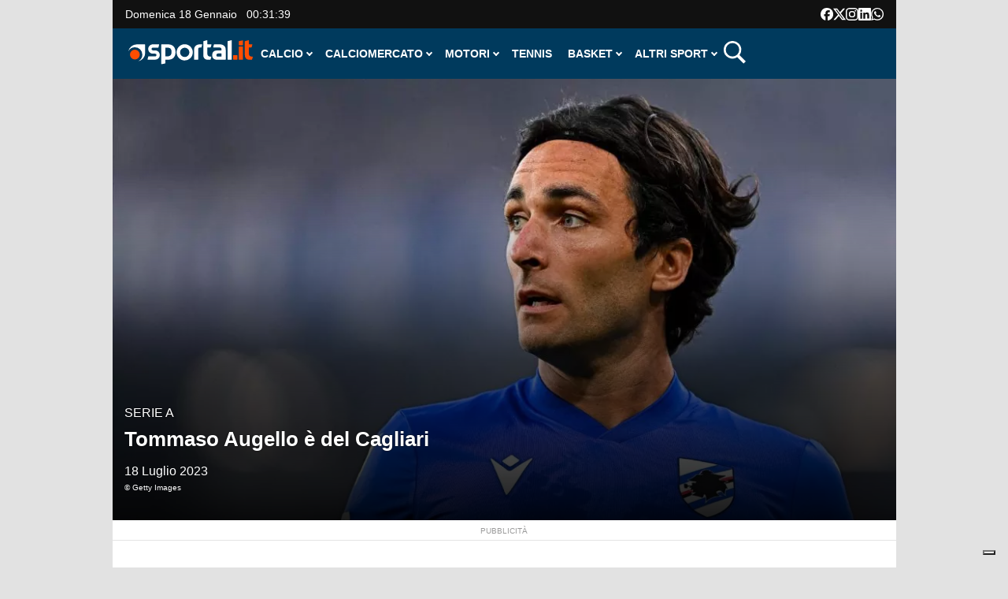

--- FILE ---
content_type: text/html; charset=utf-8
request_url: https://www.google.com/recaptcha/api2/aframe
body_size: 268
content:
<!DOCTYPE HTML><html><head><meta http-equiv="content-type" content="text/html; charset=UTF-8"></head><body><script nonce="OVjVpjZ7XD0HpaSkvsn4nw">/** Anti-fraud and anti-abuse applications only. See google.com/recaptcha */ try{var clients={'sodar':'https://pagead2.googlesyndication.com/pagead/sodar?'};window.addEventListener("message",function(a){try{if(a.source===window.parent){var b=JSON.parse(a.data);var c=clients[b['id']];if(c){var d=document.createElement('img');d.src=c+b['params']+'&rc='+(localStorage.getItem("rc::a")?sessionStorage.getItem("rc::b"):"");window.document.body.appendChild(d);sessionStorage.setItem("rc::e",parseInt(sessionStorage.getItem("rc::e")||0)+1);localStorage.setItem("rc::h",'1768696298462');}}}catch(b){}});window.parent.postMessage("_grecaptcha_ready", "*");}catch(b){}</script></body></html>